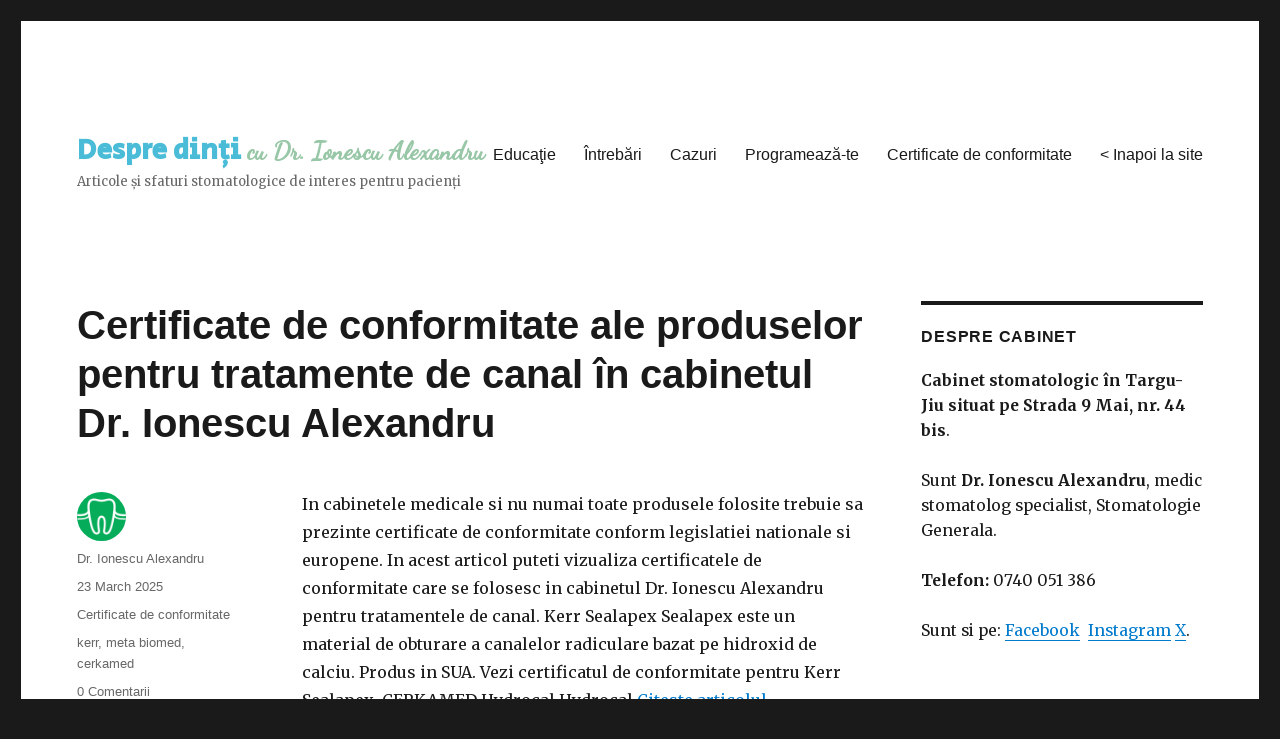

--- FILE ---
content_type: text/html; charset=utf-8
request_url: https://www.stomatologul.eu/blog/?page=2
body_size: 6581
content:
<!DOCTYPE html>
<html lang="en">
<head>
    <meta charset="utf-8" />
<meta http-equiv="X-UA-Compatible" content="IE=edge" />
<meta name="viewport" content="width=device-width, initial-scale=1" />
<meta name="generator" content="HTMLy v2.8.1" />
<link rel="icon" type="image/x-icon" href="https://www.stomatologul.eu/blog/favicon.ico" />
<link rel="sitemap" href="https://www.stomatologul.eu/blog/sitemap.xml" />
<link rel="alternate" type="application/rss+xml" title="Despre dinți cu Dr. Ionescu Alexandru Feed" href="https://www.stomatologul.eu/blog/feed/rss" />

    <title>Despre dinți cu Dr. Ionescu Alexandru - Articole și sfaturi stomatologice de interes pentru pacienți</title>
    <meta name="description" content="Cabinet stomatologic în Targu-Jiu situat pe Strada 9 Mai, nr. 44 bis. Sunt Dr. Ionescu Alexandru, medic stomatolog specialist, Stomatologie Generala. Telefon: 0740 051 386 Sunt si pe: Facebook&nbsp; Instagram&nbsp;X."/>
    <link rel="canonical" href="https://www.stomatologul.eu/blog/" />
    <link rel="stylesheet" id="twentysixteen-fonts-css" href="https://fonts.googleapis.com/css?family=Merriweather%3A400%2C700%2C900%2C400italic%2C700italic%2C900italic%7CMontserrat%3A400%2C700%7CInconsolata%3A400&#038;subset=latin%2Clatin-ext" type="text/css" media="all" />
    <link rel="stylesheet" id="genericons-css"  href="https://stomatologul.b-cdn.net/blog/themes/twentysixteen/genericons/genericons.css" type="text/css" media="all" />
    <link rel="stylesheet" id="twentysixteen-style-css"  href="https://stomatologul.b-cdn.net/blog/themes/twentysixteen/css/style.css" type="text/css" media="all" />
    <!--[if lt IE 10]>
    <link rel="stylesheet" id="twentysixteen-ie-css"  href="https://www.stomatologul.eu/blog/themes/twentysixteen/css/ie.css" type="text/css" media="all" />
    <![endif]-->
    <!--[if lt IE 9]>
    <link rel="stylesheet" id="twentysixteen-ie8-css"  href="https://www.stomatologul.eu/blog/themes/twentysixteen/css/ie8.css" type="text/css" media="all" />
    <![endif]-->
    <!--[if lt IE 8]>
    <link rel="stylesheet" id="twentysixteen-ie7-css"  href="https://www.stomatologul.eu/blog/themes/twentysixteen/css/ie7.css" type="text/css" media="all" />
    <![endif]-->
<link rel="preconnect" href="https://fonts.googleapis.com"> 
<link rel="preconnect" href="https://fonts.gstatic.com" crossorigin> 
<link href="https://fonts.googleapis.com/css2?family=Dancing+Script&family=Secular+One&display=swap" rel="stylesheet">
<link rel="shortcut icon" href="https://stomatologul.b-cdn.net/img/favicon-16.png" sizes="16x16" type="image/png">
<script defer src="https://cloud.umami.is/script.js" data-website-id="ff5d2f16-06fb-435f-818f-a4e9c6f73457"></script>
</head>
<body class="in-front">
    <div id="page" class="site">
        <div class="site-inner">
        
            <a class="skip-link screen-reader-text" href="#content">Sări la conținut</a>

            <header id="masthead" class="site-header" role="banner">
                <div class="site-header-main">
                    <div class="site-branding">
                        <h1 class="site-title"><a href="https://www.stomatologul.eu/blog/" rel="home">Despre dinți <span class="site-title-span">cu Dr. Ionescu Alexandru</span></a></h1>
                        <p class="site-description">Articole și sfaturi stomatologice de interes pentru pacienți</p>
                    </div><!-- .site-branding -->

                    <button id="menu-toggle" class="menu-toggle">Meniu</button>

                    <div id="site-header-menu" class="site-header-menu">
                        <nav id="site-navigation" class="main-navigation" role="navigation" aria-label="Primary Menu">
                            <div class="menu-main-container">
                                <ul class="nav navbar-nav primary-menu"><li class="item nav-item "><a class="nav-link" href="https://www.stomatologul.eu/blog/category/educatie-stomatologica/">Educaţie</a></li><li class="item nav-item "><a class="nav-link" href="https://www.stomatologul.eu/blog/category/intrebari-si-raspunsuri/">Întrebări</a></li><li class="item nav-item "><a class="nav-link" href="https://www.stomatologul.eu/blog/category/cazuri/">Cazuri</a></li><li class="item nav-item "><a class="nav-link" href="https://drionescu.setmore.com/">Programează-te</a></li><li class="item nav-item "><a class="nav-link" href="https://www.stomatologul.eu/blog/category/certificate-de-conformitate/">Certificate de conformitate</a></li><li class="item nav-item "><a class="nav-link" href="https://www.stomatologul.eu/">&lt; Inapoi la site</a></li></ul>                            </div>
                        </nav><!-- .main-navigation -->
                    </div><!-- .site-header-menu -->
                    
                </div><!-- .site-header-main -->
            </header><!-- .site-header -->

            <div id="content" class="site-content">

                <div id="primary" class="content-area">
                    <main id="main" class="site-main" role="main">
                        <article class="post format-standard hentry single">

    <header class="entry-header">
                    <h2 class="entry-title"><a href="https://www.stomatologul.eu/blog/2025/03/certificate-de-conformitate-ale-produselor-pentru-tratamente-de-canal-in-cabinetul-dr-ionescu-alexandru">Certificate de conformitate ale produselor pentru tratamente de canal în cabinetul Dr. Ionescu Alexandru</a></h2>
            </header><!-- .entry-header -->

            
    <div class="entry-content">
        <div class="content">
            <div class="clearfix text-formatted field field--name-body">
                <div class="content">
                                                                                In cabinetele medicale si nu numai toate produsele folosite trebuie sa prezinte certificate de conformitate conform legislatiei nationale si europene. In acest articol puteti vizualiza certificatele de conformitate care se folosesc in cabinetul Dr. Ionescu Alexandru pentru tratamentele de canal. Kerr Sealapex Sealapex este un material de obturare a canalelor radiculare bazat pe hidroxid de calciu. Produs in SUA. Vezi certificatul de conformitate pentru Kerr Sealapex. CERKAMED Hydrocal Hydrocal                    <a class="more-link" href="https://www.stomatologul.eu/blog/2025/03/certificate-de-conformitate-ale-produselor-pentru-tratamente-de-canal-in-cabinetul-dr-ionescu-alexandru">Citeste articolul...</a>                </div>
            </div>
        </div>
    </div><!-- .entry-content -->

    <footer class="entry-footer">
        <span class="byline"><span class="author vcard"><a href="https://www.stomatologul.eu/blog/author/DrIonescuAlexandru"><img alt="Dr. Ionescu Alexandru" src="https://www.stomatologul.eu/blog/themes/twentysixteen/img/avatar.png" class="avatar avatar-49 grav-hashed grav-hijack" height="49" width="49"></a><span class="screen-reader-text">Author </span> <a class="url fn n" href="https://www.stomatologul.eu/blog/author/DrIonescuAlexandru">Dr. Ionescu Alexandru</a></span></span>
        <span class="posted-on"><span class="screen-reader-text">Posted on </span><a href="https://www.stomatologul.eu/blog/2025/03/certificate-de-conformitate-ale-produselor-pentru-tratamente-de-canal-in-cabinetul-dr-ionescu-alexandru" rel="bookmark"><time class="entry-date published">23 March 2025</time></a></span>
        <span class="cat-links"><span class="screen-reader-text">Category </span><a href="https://www.stomatologul.eu/blog/category/certificate-de-conformitate">Certificate de conformitate</a></span>
        <span class="tags-links"><span class="screen-reader-text">Tags </span><a rel="tag" href="https://www.stomatologul.eu/blog/tag/kerr">kerr</a> <a rel="tag" href="https://www.stomatologul.eu/blog/tag/meta-biomed">meta biomed</a> <a rel="tag" href="https://www.stomatologul.eu/blog/tag/cerkamed">cerkamed</a></span>
                    <span class="comments-link"><a href="https://www.stomatologul.eu/blog/2025/03/certificate-de-conformitate-ale-produselor-pentru-tratamente-de-canal-in-cabinetul-dr-ionescu-alexandru#disqus_thread"> comments</a></span>
                    </footer><!-- .entry-footer -->
</article><!-- #post-## -->
<article class="post format-standard hentry single">

    <header class="entry-header">
                    <h2 class="entry-title"><a href="https://www.stomatologul.eu/blog/2025/03/certificate-de-conformitate-produse-de-restaurare-dentara-in-cabinetul-dr-ionescu-alexandru">Certificate de conformitate ale produselor de restaurare dentară în cabinetul Dr. Ionescu Alexandru</a></h2>
            </header><!-- .entry-header -->

            
    <div class="entry-content">
        <div class="content">
            <div class="clearfix text-formatted field field--name-body">
                <div class="content">
                                                                                In cabinetele medicale si nu numai toate produsele folosite trebuie sa prezinte certificate de conformitate conform legislatiei nationale si europene. In acest articol puteti vizualiza certificatele de conformitate care se folosesc in cabinetul Dr. Ionescu Alexandru pentru restaurari dentare (plombe). Voco Admira Fusion 5 VOCO Admira Fusion 5 este un material compozit cameleonic de ultima generatie ce se foloseste pentru realizarea obturatiilor dentare. Produs in Germania. Vezi certificatul de                    <a class="more-link" href="https://www.stomatologul.eu/blog/2025/03/certificate-de-conformitate-produse-de-restaurare-dentara-in-cabinetul-dr-ionescu-alexandru">Citeste articolul...</a>                </div>
            </div>
        </div>
    </div><!-- .entry-content -->

    <footer class="entry-footer">
        <span class="byline"><span class="author vcard"><a href="https://www.stomatologul.eu/blog/author/DrIonescuAlexandru"><img alt="Dr. Ionescu Alexandru" src="https://www.stomatologul.eu/blog/themes/twentysixteen/img/avatar.png" class="avatar avatar-49 grav-hashed grav-hijack" height="49" width="49"></a><span class="screen-reader-text">Author </span> <a class="url fn n" href="https://www.stomatologul.eu/blog/author/DrIonescuAlexandru">Dr. Ionescu Alexandru</a></span></span>
        <span class="posted-on"><span class="screen-reader-text">Posted on </span><a href="https://www.stomatologul.eu/blog/2025/03/certificate-de-conformitate-produse-de-restaurare-dentara-in-cabinetul-dr-ionescu-alexandru" rel="bookmark"><time class="entry-date published">07 March 2025</time></a></span>
        <span class="cat-links"><span class="screen-reader-text">Category </span><a href="https://www.stomatologul.eu/blog/category/certificate-de-conformitate">Certificate de conformitate</a></span>
        <span class="tags-links"><span class="screen-reader-text">Tags </span><a rel="tag" href="https://www.stomatologul.eu/blog/tag/voco">voco</a> <a rel="tag" href="https://www.stomatologul.eu/blog/tag/gc">gc</a> <a rel="tag" href="https://www.stomatologul.eu/blog/tag/coltene">coltene</a></span>
                    <span class="comments-link"><a href="https://www.stomatologul.eu/blog/2025/03/certificate-de-conformitate-produse-de-restaurare-dentara-in-cabinetul-dr-ionescu-alexandru#disqus_thread"> comments</a></span>
                    </footer><!-- .entry-footer -->
</article><!-- #post-## -->
<article class="post format-image hentry single">

    <header class="entry-header">
                    <h2 class="entry-title"><a href="https://www.stomatologul.eu/blog/2025/02/obturatie-ocluzo-distala-cu-compozit-cameleonic">Obturatie Ocluzo-distala cu Compozit Cameleonic</a></h2>
            </header><!-- .entry-header -->

        <a class="post-thumbnail" href="https://www.stomatologul.eu/blog/2025/02/obturatie-ocluzo-distala-cu-compozit-cameleonic"><img alt="Obturatie Ocluzo-distala cu Compozit Cameleonic" src="http://stomatologul.b-cdn.net/blog/content/images/20250211222155-410.jpg" width="100%"/></a>
            
    <div class="entry-content">
        <div class="content">
            <div class="clearfix text-formatted field field--name-body">
                <div class="content">
                                                                                Compozitele dentare de ultimă generaţie fac uneori aproape imposibilă distincţia dintre dinte natural şi obtuaţie chiar si sub magnificaţie. De asemenea cu un protocol corect de finisare capată şi luciul specific dintelui natural. Linia de demarcaţie cu roşu a fost desenată ulterior pe poză pentru a marca unde se află real obturaţia de compozit cameleonic. Obturaţia este destul de extinsă după cum se poate observa iar compozitul cameleonic face o treabă foarte bună în a se                    <a class="more-link" href="https://www.stomatologul.eu/blog/2025/02/obturatie-ocluzo-distala-cu-compozit-cameleonic">Citeste articolul...</a>                </div>
            </div>
        </div>
    </div><!-- .entry-content -->

    <footer class="entry-footer">
        <span class="byline"><span class="author vcard"><a href="https://www.stomatologul.eu/blog/author/DrIonescuAlexandru"><img alt="Dr. Ionescu Alexandru" src="https://www.stomatologul.eu/blog/themes/twentysixteen/img/avatar.png" class="avatar avatar-49 grav-hashed grav-hijack" height="49" width="49"></a><span class="screen-reader-text">Author </span> <a class="url fn n" href="https://www.stomatologul.eu/blog/author/DrIonescuAlexandru">Dr. Ionescu Alexandru</a></span></span>
        <span class="posted-on"><span class="screen-reader-text">Posted on </span><a href="https://www.stomatologul.eu/blog/2025/02/obturatie-ocluzo-distala-cu-compozit-cameleonic" rel="bookmark"><time class="entry-date published">11 February 2025</time></a></span>
        <span class="cat-links"><span class="screen-reader-text">Category </span><a href="https://www.stomatologul.eu/blog/category/cazuri">Cazuri</a></span>
        <span class="tags-links"><span class="screen-reader-text">Tags </span><a rel="tag" href="https://www.stomatologul.eu/blog/tag/obturatii">obturatii</a></span>
                    <span class="comments-link"><a href="https://www.stomatologul.eu/blog/2025/02/obturatie-ocluzo-distala-cu-compozit-cameleonic#disqus_thread"> comments</a></span>
                    </footer><!-- .entry-footer -->
</article><!-- #post-## -->
<article class="post format-image hentry single">

    <header class="entry-header">
                    <h2 class="entry-title"><a href="https://www.stomatologul.eu/blog/2024/12/cum-ne-spalam-corect-pe-dinti-tehnica-recomandata-pentru-un-periaj-dentar-corect">Cum ne spălăm corect pe dinţi? Tehnica recomandată pentru un periaj dentar corect</a></h2>
            </header><!-- .entry-header -->

        <a class="post-thumbnail" href="https://www.stomatologul.eu/blog/2024/12/cum-ne-spalam-corect-pe-dinti-tehnica-recomandata-pentru-un-periaj-dentar-corect"><img alt="Cum ne spălăm corect pe dinţi? Tehnica recomandată pentru un periaj dentar corect" src="https://stomatologul.b-cdn.net/blog/content/images/20241207213919-Brosura_spalat_dinti_Dr_Ionescu_Alexandru.jpg" width="100%"/></a>
            
    <div class="entry-content">
        <div class="content">
            <div class="clearfix text-formatted field field--name-body">
                <div class="content">
                                                                                Sunt multe tehnici de periaj dentar însă în continuare vă voi prezenta o tehnnică acceptată de mare majoritate a medicilor stomatologi la nivel global. Am creat în acest sens un infografic (broşura) pe care îl puteti vedea mai sus şi descărca prin link-ul de mai jos. Descarcă broşura periaj dentar corect (JPG, 2.6 MB)                    <a class="more-link" href="https://www.stomatologul.eu/blog/2024/12/cum-ne-spalam-corect-pe-dinti-tehnica-recomandata-pentru-un-periaj-dentar-corect">Citeste articolul...</a>                </div>
            </div>
        </div>
    </div><!-- .entry-content -->

    <footer class="entry-footer">
        <span class="byline"><span class="author vcard"><a href="https://www.stomatologul.eu/blog/author/DrIonescuAlexandru"><img alt="Dr. Ionescu Alexandru" src="https://www.stomatologul.eu/blog/themes/twentysixteen/img/avatar.png" class="avatar avatar-49 grav-hashed grav-hijack" height="49" width="49"></a><span class="screen-reader-text">Author </span> <a class="url fn n" href="https://www.stomatologul.eu/blog/author/DrIonescuAlexandru">Dr. Ionescu Alexandru</a></span></span>
        <span class="posted-on"><span class="screen-reader-text">Posted on </span><a href="https://www.stomatologul.eu/blog/2024/12/cum-ne-spalam-corect-pe-dinti-tehnica-recomandata-pentru-un-periaj-dentar-corect" rel="bookmark"><time class="entry-date published">07 December 2024</time></a></span>
        <span class="cat-links"><span class="screen-reader-text">Category </span><a href="https://www.stomatologul.eu/blog/category/educatie-stomatologica">Educatie Stomatologica</a></span>
        <span class="tags-links"><span class="screen-reader-text">Tags </span><a rel="tag" href="https://www.stomatologul.eu/blog/tag/igiena-dentara">igiena dentară</a></span>
                    <span class="comments-link"><a href="https://www.stomatologul.eu/blog/2024/12/cum-ne-spalam-corect-pe-dinti-tehnica-recomandata-pentru-un-periaj-dentar-corect#disqus_thread"> comments</a></span>
                    </footer><!-- .entry-footer -->
</article><!-- #post-## -->
<article class="post format-image hentry single">

    <header class="entry-header">
                    <h2 class="entry-title"><a href="https://www.stomatologul.eu/blog/2024/04/tratament-canal-molar-5-canale">Tratament de canal la un molar cu 5 canale radiculare</a></h2>
            </header><!-- .entry-header -->

        <a class="post-thumbnail" href="https://www.stomatologul.eu/blog/2024/04/tratament-canal-molar-5-canale"><img alt="Tratament de canal la un molar cu 5 canale radiculare" src="https://stomatologul.b-cdn.net/blog/content/images/20240402235237-281.jpg" width="100%"/></a>
            
    <div class="entry-content">
        <div class="content">
            <div class="clearfix text-formatted field field--name-body">
                <div class="content">
                                                                                Tratament de canal la un molar mai deosebit cu 3 canale radiculare unite pe rădăcina distală si două canale cu istm (cu comunicare) pe rădăcina mezială. Dificultatea acestui caz constă în identificarea tuturor canalelor şi curaţarea şi sigilarea istmului (comunicării între cele 2 canale de pe radacina mezială). Acest lucru poate fi destul de dificil în anumite situaţii.                    <a class="more-link" href="https://www.stomatologul.eu/blog/2024/04/tratament-canal-molar-5-canale">Citeste articolul...</a>                </div>
            </div>
        </div>
    </div><!-- .entry-content -->

    <footer class="entry-footer">
        <span class="byline"><span class="author vcard"><a href="https://www.stomatologul.eu/blog/author/DrIonescuAlexandru"><img alt="Dr. Ionescu Alexandru" src="https://www.stomatologul.eu/blog/themes/twentysixteen/img/avatar.png" class="avatar avatar-49 grav-hashed grav-hijack" height="49" width="49"></a><span class="screen-reader-text">Author </span> <a class="url fn n" href="https://www.stomatologul.eu/blog/author/DrIonescuAlexandru">Dr. Ionescu Alexandru</a></span></span>
        <span class="posted-on"><span class="screen-reader-text">Posted on </span><a href="https://www.stomatologul.eu/blog/2024/04/tratament-canal-molar-5-canale" rel="bookmark"><time class="entry-date published">02 April 2024</time></a></span>
        <span class="cat-links"><span class="screen-reader-text">Category </span><a href="https://www.stomatologul.eu/blog/category/cazuri">Cazuri</a></span>
        <span class="tags-links"><span class="screen-reader-text">Tags </span><a rel="tag" href="https://www.stomatologul.eu/blog/tag/endodontie">endodontie</a></span>
                    <span class="comments-link"><a href="https://www.stomatologul.eu/blog/2024/04/tratament-canal-molar-5-canale#disqus_thread"> comments</a></span>
                    </footer><!-- .entry-footer -->
</article><!-- #post-## -->

<div class="navigation pagination">
    <div class="nav-links">
                    <a class="prev page-numbers" href="?page=1">«</a>
                <span class="page-numbers">Page 2 of 6</span>
                    <a class="next page-numbers" href="?page=3">»</a>
            </div>
</div>

        <script type="text/javascript">
        var disqus_shortname = 'drionescu';
        (function () {
            var dsq = document.createElement('script'); dsq.type = 'text/javascript'; dsq.async = true;
            dsq.src = '//' + disqus_shortname + '.disqus.com/count.js';
            (document.getElementsByTagName('head')[0] || document.getElementsByTagName('body')[0]).appendChild(dsq);
        })();
    </script>                    </main><!-- .site-main -->
                </div><!-- .content-area -->


                <aside id="secondary" class="sidebar widget-area" role="complementary">
                    <section class="widget widget_text">
                        <h2 class="widget-title">Despre cabinet</h2>
                        <div class="textwidget"><p><strong>Cabinet stomatologic în Targu-Jiu situat pe Strada 9 Mai, nr. 44 bis</strong>. <br /><br />Sunt <strong>Dr. Ionescu Alexandru</strong>, medic stomatolog specialist, Stomatologie Generala. <br /><br /><strong>Telefon: </strong>0740 051 386 <br/><br  />Sunt si pe: <a href="https://www.facebook.com/stomatologul">Facebook</a>&nbsp; <a href="https://www.instagram.com/dr.ionescu">Instagram</a>&nbsp;<a href="https://twitter.com/stomatologuleu">X</a>.</p>
                        </div>
                    </section>
                    
                    <section id="search" class="widget widget_search">
                        <form role="search" class="search-form">
                        <label>
                            <span class="screen-reader-text">Search for:</span>
                            <input type="search" class="search-field" placeholder="Caută &hellip;" value="" name="search" title="Search for:" />
                        </label>
                        <button type="submit" class="search-submit"><span class="screen-reader-text">Caută</span></button>
                        </form>
                    </section>    

                    <section id="category" class="widget widget_category">
                    <h2 class="widget-title">Categorii</h2>        
                        <ul><li><a href="https://www.stomatologul.eu/blog/category/cazuri">Cazuri</a></li><li><a href="https://www.stomatologul.eu/blog/category/certificate-de-conformitate">Certificate de conformitate</a></li><li><a href="https://www.stomatologul.eu/blog/category/educatie-stomatologica">Educatie Stomatologica</a></li><li><a href="https://www.stomatologul.eu/blog/category/intrebari-si-raspunsuri">Întrebări și răspunsuri</a></li></ul>                    </section>
                    
                    <section id="popular-tags" class="widget widget_popular_tags">
                    <h2 class="widget-title">Cuvinte cheie</h2>
                    <div class="tag-cloud">
                     <a class="tag-cloud-link" href="https://www.stomatologul.eu/blog/tag/abces-dentar" style="font-size:8pt;">abces dentar</a>  <a class="tag-cloud-link" href="https://www.stomatologul.eu/blog/tag/abfractie" style="font-size:8pt;">abfractie</a>  <a class="tag-cloud-link" href="https://www.stomatologul.eu/blog/tag/abraziune" style="font-size:8pt;">abraziune</a>  <a class="tag-cloud-link" href="https://www.stomatologul.eu/blog/tag/aparat-ortodontic" style="font-size:8pt;">aparat ortodontic</a>  <a class="tag-cloud-link" href="https://www.stomatologul.eu/blog/tag/bruxism" style="font-size:8pt;">bruxism</a>  <a class="tag-cloud-link" href="https://www.stomatologul.eu/blog/tag/centrix" style="font-size:8pt;">centrix</a>  <a class="tag-cloud-link" href="https://www.stomatologul.eu/blog/tag/cerkamed" style="font-size:8pt;">cerkamed</a>  <a class="tag-cloud-link" href="https://www.stomatologul.eu/blog/tag/cleanjoy" style="font-size:8pt;">cleanjoy</a>  <a class="tag-cloud-link" href="https://www.stomatologul.eu/blog/tag/coltene" style="font-size:8pt;">coltene</a>  <a class="tag-cloud-link" href="https://www.stomatologul.eu/blog/tag/cum-se-face" style="font-size:15pt;">cum se face</a>  <a class="tag-cloud-link" href="https://www.stomatologul.eu/blog/tag/endodontie" style="font-size:11.5pt;">endodontie</a>  <a class="tag-cloud-link" href="https://www.stomatologul.eu/blog/tag/eruptia-dentara-20210817161301" style="font-size:11.5pt;">erupția dentară</a>  <a class="tag-cloud-link" href="https://www.stomatologul.eu/blog/tag/extractia-dentara" style="font-size:8pt;">extracția dentară</a>  <a class="tag-cloud-link" href="https://www.stomatologul.eu/blog/tag/fluor" style="font-size:8pt;">fluor</a>  <a class="tag-cloud-link" href="https://www.stomatologul.eu/blog/tag/fluorodose" style="font-size:8pt;">fluorodose</a>  <a class="tag-cloud-link" href="https://www.stomatologul.eu/blog/tag/gc" style="font-size:11.5pt;">gc</a>  <a class="tag-cloud-link" href="https://www.stomatologul.eu/blog/tag/halena-bucala" style="font-size:8pt;">halena bucala</a>  <a class="tag-cloud-link" href="https://www.stomatologul.eu/blog/tag/igiena-dentara" style="font-size:22pt;">igiena dentară</a>  <a class="tag-cloud-link" href="https://www.stomatologul.eu/blog/tag/kerr" style="font-size:8pt;">kerr</a>  <a class="tag-cloud-link" href="https://www.stomatologul.eu/blog/tag/meta-biomed" style="font-size:8pt;">meta biomed</a>  <a class="tag-cloud-link" href="https://www.stomatologul.eu/blog/tag/obturatii" style="font-size:22pt;">obturatii</a>  <a class="tag-cloud-link" href="https://www.stomatologul.eu/blog/tag/ortodontie" style="font-size:8pt;">ortodontie</a>  <a class="tag-cloud-link" href="https://www.stomatologul.eu/blog/tag/parodontoza" style="font-size:8pt;">parodontoza</a>  <a class="tag-cloud-link" href="https://www.stomatologul.eu/blog/tag/saliva" style="font-size:8pt;">saliva</a>  <a class="tag-cloud-link" href="https://www.stomatologul.eu/blog/tag/sanatate" style="font-size:11.5pt;">sănătate</a>  <a class="tag-cloud-link" href="https://www.stomatologul.eu/blog/tag/stiati-ca" style="font-size:8pt;">stiati ca</a>  <a class="tag-cloud-link" href="https://www.stomatologul.eu/blog/tag/voco" style="font-size:11.5pt;">voco</a>                     </div>					
                    </section>
                    
                    <section id="recent-posts" class="widget widget_recent_entries">        
                        <h2 class="widget-title">Articole recente</h2>
                        <ul><li><a href="https://www.stomatologul.eu/blog/2025/10/cum-ne-spalam-pe-dinti-cu-aparat-dentar-ortodontic">Cum ne spalam pe dinti cu aparat dentar ortodontic?</a></li><li><a href="https://www.stomatologul.eu/blog/2025/09/ce-pot-face-pentru-respiratia-urat-mirositoare-halena-bucala">Ce pot face pentru respiratia urat mirositoare? (Halena bucala)</a></li><li><a href="https://www.stomatologul.eu/blog/2025/07/certificate-de-conformitate-ale-produselor-de-igienizare-profesionala-in-cabinetul-dr-ionescu-alexandru">Certificate de conformitate ale produselor de igienizare profesionala în cabinetul Dr. Ionescu Alexandru</a></li><li><a href="https://www.stomatologul.eu/blog/2025/05/bruxismul-cauze-diagnostic-si-tratamente-eficiente-pentru-pacientii-cu-scrasnit-dintilor">Bruxismul: cauze, diagnostic și tratamente eficiente pentru pacienții cu scrâșnit dinților</a></li><li><a href="https://www.stomatologul.eu/blog/2025/04/certificate-de-conformitate-ale-produselor-pentru-cimentari-in-cabinetul-dr-ionescu-alexandru">Certificate de conformitate ale produselor pentru cimentari în cabinetul Dr. Ionescu Alexandru</a></li></ul>                    </section>
                    
                                        <section id="popular-posts" class="widget widget_popular_entries">        
                        <h2 class="widget-title">Articole populare</h2>
                        <ul><li><a href="https://www.stomatologul.eu/blog/2022/01/etapele-realizarii-unei-obturatii-de-compozit-plombe">Etapele realizării unei obturaţii de compozit (plombe)</a></li><li><a href="https://www.stomatologul.eu/blog/2021/08/prima-maseluta-permanenta-sau-molarul-de-6-ani">Prima măseluță permanentă sau molarul de 6 ani</a></li><li><a href="https://www.stomatologul.eu/blog/2021/08/ata-dentara-sau-irigator-oral">Ața dentară sau irigator oral? Ce să aleg? Care e mai bun?</a></li><li><a href="https://www.stomatologul.eu/blog/2021/08/ce-se-intampla-daca-nu-tratez-extrag-un-dinte-cariat-pot-sa-indepartez-sau-sa-opresc-caria-acasa-prin-periaj-igienizare-mai-riguroasa">Ce se intampla daca nu tratez / extrag un dinte cariat? Pot sa indepartez sau sa opresc caria acasa prin periaj / igienizare mai riguroasa?</a></li><li><a href="https://www.stomatologul.eu/blog/2021/08/rolurile-salivei-pentru-organism-si-sanatate">Rolurile salivei pentru organism și sănătate</a></li></ul>                    </section>
                    
                                        <section id="recent-comments" class="widget widget_recent_comments">
                        <h2 class="widget-title">Comentarii recente</h2>
                        <script src="//drionescu.disqus.com/recent_comments_widget.js?num_items=5&amp;hide_avatars=0&amp;avatar_size=48&amp;excerpt_length=200&amp;hide_mods=0" type="text/javascript"></script><style>li.dsq-widget-item {padding-top:15px;} img.dsq-widget-avatar {margin-right:5px;} .dsq-widget-list {margin-left:0;}</style>
                    </section>
                    
                    <section id="archives" class="widget widget_archive">
                    <h2 class="widget-title">Arhivă articole</h2>        
                        <ul class="archivegroup"><li class="expanded"><a href="javascript:void(0)" class="toggle" onclick="                    if (this.parentNode.className.indexOf('expanded') > -1){this.parentNode.className = 'collapsed';this.innerHTML = '&#9658;';} else {this.parentNode.className = 'expanded';this.innerHTML = '&#9660;';}">&#9660;</a> <a href="https://www.stomatologul.eu/blog/archive/2025">2025</a> <span class="count">(8)</span><ul class="month"><li class="item"><a href="https://www.stomatologul.eu/blog/archive/2025-10">October</a> <span class="count">(1)</span></li><li class="item"><a href="https://www.stomatologul.eu/blog/archive/2025-09">September</a> <span class="count">(1)</span></li><li class="item"><a href="https://www.stomatologul.eu/blog/archive/2025-07">July</a> <span class="count">(1)</span></li><li class="item"><a href="https://www.stomatologul.eu/blog/archive/2025-05">May</a> <span class="count">(1)</span></li><li class="item"><a href="https://www.stomatologul.eu/blog/archive/2025-04">April</a> <span class="count">(1)</span></li><li class="item"><a href="https://www.stomatologul.eu/blog/archive/2025-03">March</a> <span class="count">(2)</span></li><li class="item"><a href="https://www.stomatologul.eu/blog/archive/2025-02">February</a> <span class="count">(1)</span></li></ul></li></ul><ul class="archivegroup"><li class="collapsed"><a href="javascript:void(0)" class="toggle" onclick="                    if (this.parentNode.className.indexOf('expanded') > -1){this.parentNode.className = 'collapsed';this.innerHTML = '&#9658;';} else {this.parentNode.className = 'expanded';this.innerHTML = '&#9660;';}">&#9658;</a> <a href="https://www.stomatologul.eu/blog/archive/2024">2024</a> <span class="count">(2)</span><ul class="month"><li class="item"><a href="https://www.stomatologul.eu/blog/archive/2024-12">December</a> <span class="count">(1)</span></li><li class="item"><a href="https://www.stomatologul.eu/blog/archive/2024-04">April</a> <span class="count">(1)</span></li></ul></li></ul><ul class="archivegroup"><li class="collapsed"><a href="javascript:void(0)" class="toggle" onclick="                    if (this.parentNode.className.indexOf('expanded') > -1){this.parentNode.className = 'collapsed';this.innerHTML = '&#9658;';} else {this.parentNode.className = 'expanded';this.innerHTML = '&#9660;';}">&#9658;</a> <a href="https://www.stomatologul.eu/blog/archive/2023">2023</a> <span class="count">(7)</span><ul class="month"><li class="item"><a href="https://www.stomatologul.eu/blog/archive/2023-12">December</a> <span class="count">(1)</span></li><li class="item"><a href="https://www.stomatologul.eu/blog/archive/2023-05">May</a> <span class="count">(2)</span></li><li class="item"><a href="https://www.stomatologul.eu/blog/archive/2023-04">April</a> <span class="count">(1)</span></li><li class="item"><a href="https://www.stomatologul.eu/blog/archive/2023-02">February</a> <span class="count">(2)</span></li><li class="item"><a href="https://www.stomatologul.eu/blog/archive/2023-01">January</a> <span class="count">(1)</span></li></ul></li></ul><ul class="archivegroup"><li class="collapsed"><a href="javascript:void(0)" class="toggle" onclick="                    if (this.parentNode.className.indexOf('expanded') > -1){this.parentNode.className = 'collapsed';this.innerHTML = '&#9658;';} else {this.parentNode.className = 'expanded';this.innerHTML = '&#9660;';}">&#9658;</a> <a href="https://www.stomatologul.eu/blog/archive/2022">2022</a> <span class="count">(3)</span><ul class="month"><li class="item"><a href="https://www.stomatologul.eu/blog/archive/2022-11">November</a> <span class="count">(1)</span></li><li class="item"><a href="https://www.stomatologul.eu/blog/archive/2022-02">February</a> <span class="count">(1)</span></li><li class="item"><a href="https://www.stomatologul.eu/blog/archive/2022-01">January</a> <span class="count">(1)</span></li></ul></li></ul><ul class="archivegroup"><li class="collapsed"><a href="javascript:void(0)" class="toggle" onclick="                    if (this.parentNode.className.indexOf('expanded') > -1){this.parentNode.className = 'collapsed';this.innerHTML = '&#9658;';} else {this.parentNode.className = 'expanded';this.innerHTML = '&#9660;';}">&#9658;</a> <a href="https://www.stomatologul.eu/blog/archive/2021">2021</a> <span class="count">(6)</span><ul class="month"><li class="item"><a href="https://www.stomatologul.eu/blog/archive/2021-08">August</a> <span class="count">(5)</span></li><li class="item"><a href="https://www.stomatologul.eu/blog/archive/2021-04">April</a> <span class="count">(1)</span></li></ul></li></ul>                    </section>
                    

                    
                </aside><!-- .sidebar .widget-area -->

            </div><!-- .site-content -->

            <footer id="colophon" class="site-footer" role="contentinfo">
                <nav class="main-navigation" role="navigation" aria-label="Footer Primary Menu">
                    <div class="menu-main-container">
                        <ul class="nav navbar-nav primary-menu"><li class="item nav-item "><a class="nav-link" href="https://www.stomatologul.eu/blog/category/educatie-stomatologica/">Educaţie</a></li><li class="item nav-item "><a class="nav-link" href="https://www.stomatologul.eu/blog/category/intrebari-si-raspunsuri/">Întrebări</a></li><li class="item nav-item "><a class="nav-link" href="https://www.stomatologul.eu/blog/category/cazuri/">Cazuri</a></li><li class="item nav-item "><a class="nav-link" href="https://drionescu.setmore.com/">Programează-te</a></li><li class="item nav-item "><a class="nav-link" href="https://www.stomatologul.eu/blog/category/certificate-de-conformitate/">Certificate de conformitate</a></li><li class="item nav-item "><a class="nav-link" href="https://www.stomatologul.eu/">&lt; Inapoi la site</a></li></ul>                    </div>
                </nav><!-- .main-navigation -->
				                <nav aria-label="Footer Social Links Menu" role="navigation" class="social-navigation">
                    <div class="menu-social-links-container">
                    <ul class="social-links-menu" id="menu-social-links">
                        <li><a href="https://twitter.com/stomatologuleu"><span class="screen-reader-text">Twitter</span></a></li>                        <li><a href="https://www.facebook.com/stomatologul/"><span class="screen-reader-text">Facebook</span></a></li>                    </ul>
                    </div>                
                </nav>
				                <div class="site-info">
                    <span class="site-title"><a href="https://www.stomatologul.eu/blog/" rel="home">Despre dinți cu Dr. Ionescu Alexandru</a></span>
                    <span class="copyright"><span class="copyright">(c) 2025, Dr. Ionescu Alexandru</span> <span class="credit">Powered by <a href="http://www.htmly.com" target="_blank" rel="nofollow">HTMLy</a></span></span>
                </div><!-- .site-info -->
            </footer><!-- .site-footer -->
        </div><!-- .site-inner -->
    </div><!-- .site -->

    <!--[if lt IE 9]>
    <script type="text/javascript" src="https://stomatologul.b-cdn.net/blog/themes/twentysixteen/js/html5.js"></script>
    <![endif]-->
    <script type="text/javascript" src="https://stomatologul.b-cdn.net/blog/themes/twentysixteen/js/jquery.js"></script>
    <script type="text/javascript" src="https://stomatologul.b-cdn.net/blog/themes/twentysixteen/js/jquery-migrate.js"></script>
    <script type="text/javascript" src="https://stomatologul.b-cdn.net/blog/themes/twentysixteen/js/skip-link-focus-fix.js"></script>
    <script type="text/javascript">
    /* <![CDATA[ */
    var screenReaderText = {"expand":"expand child menu","collapse":"collapse child menu"};
    /* ]]> */
    </script>
    <script type="text/javascript" src="https://stomatologul.b-cdn.net/blog/themes/twentysixteen/js/functions.js"></script>
<script defer src="https://static.cloudflareinsights.com/beacon.min.js/vcd15cbe7772f49c399c6a5babf22c1241717689176015" integrity="sha512-ZpsOmlRQV6y907TI0dKBHq9Md29nnaEIPlkf84rnaERnq6zvWvPUqr2ft8M1aS28oN72PdrCzSjY4U6VaAw1EQ==" data-cf-beacon='{"version":"2024.11.0","token":"cd28cebe8db944df9b9df920da7790de","r":1,"server_timing":{"name":{"cfCacheStatus":true,"cfEdge":true,"cfExtPri":true,"cfL4":true,"cfOrigin":true,"cfSpeedBrain":true},"location_startswith":null}}' crossorigin="anonymous"></script>
</body>
</html>
<!-- Cached page generated on 2026-01-26 15:18:10 -->

--- FILE ---
content_type: application/javascript; charset=UTF-8
request_url: https://drionescu.disqus.com/count-data.js?2=https%3A%2F%2Fwww.stomatologul.eu%2Fblog%2F2024%2F04%2Ftratament-canal-molar-5-canale&2=https%3A%2F%2Fwww.stomatologul.eu%2Fblog%2F2024%2F12%2Fcum-ne-spalam-corect-pe-dinti-tehnica-recomandata-pentru-un-periaj-dentar-corect&2=https%3A%2F%2Fwww.stomatologul.eu%2Fblog%2F2025%2F02%2Fobturatie-ocluzo-distala-cu-compozit-cameleonic&2=https%3A%2F%2Fwww.stomatologul.eu%2Fblog%2F2025%2F03%2Fcertificate-de-conformitate-ale-produselor-pentru-tratamente-de-canal-in-cabinetul-dr-ionescu-alexandru&2=https%3A%2F%2Fwww.stomatologul.eu%2Fblog%2F2025%2F03%2Fcertificate-de-conformitate-produse-de-restaurare-dentara-in-cabinetul-dr-ionescu-alexandru
body_size: 918
content:
var DISQUSWIDGETS;

if (typeof DISQUSWIDGETS != 'undefined') {
    DISQUSWIDGETS.displayCount({"text":{"and":"and","comments":{"zero":"0 Comentarii","multiple":"{num} Comentarii","one":"1 Comentariu"}},"counts":[{"id":"https:\/\/www.stomatologul.eu\/blog\/2024\/12\/cum-ne-spalam-corect-pe-dinti-tehnica-recomandata-pentru-un-periaj-dentar-corect","comments":0},{"id":"https:\/\/www.stomatologul.eu\/blog\/2024\/04\/tratament-canal-molar-5-canale","comments":0},{"id":"https:\/\/www.stomatologul.eu\/blog\/2025\/03\/certificate-de-conformitate-ale-produselor-pentru-tratamente-de-canal-in-cabinetul-dr-ionescu-alexandru","comments":0},{"id":"https:\/\/www.stomatologul.eu\/blog\/2025\/02\/obturatie-ocluzo-distala-cu-compozit-cameleonic","comments":0},{"id":"https:\/\/www.stomatologul.eu\/blog\/2025\/03\/certificate-de-conformitate-produse-de-restaurare-dentara-in-cabinetul-dr-ionescu-alexandru","comments":0}]});
}

--- FILE ---
content_type: application/javascript; charset=UTF-8
request_url: https://drionescu.disqus.com/recent_comments_widget.js?num_items=5&hide_avatars=0&avatar_size=48&excerpt_length=200&hide_mods=0
body_size: 3847
content:


document.write(' \
<style type="text/css" media="screen">\
	 .dsq-widget ul.dsq-widget-list {\
	 padding: 0;\
	 margin: 0;\
	 text-align: left;\
	 }\
	 img.dsq-widget-avatar {\
	 width: 48px;\
	 height: 48px;\
	 border: 0px;\
	 margin: 0px;\
	 padding: 0px 3px 3px 0px;\
	 float: left;\
	 }\
	 a.dsq-widget-user {\
	 font-weight: bold;\
	 }\
	 a.dsq-widget-thread {\
	 font-weight: bold;\
	 }\
	 p.dsq-widget-meta {\
	 clear: both;\
	 font-size: 80%;\
	 padding: 0;\
	 margin: 0;\
	 }\
	 li.dsq-widget-item {\
	 margin: 15px 0;\
	 list-style-type: none;\
	 clear: both;\
	 }\
	 span.dsq-widget-clout {\
	 padding: 0 2px;\
	 background-color: #ff7300;\
	 color: #fff;\
	 }\
	 table.dsq-widget-horiz td {\
	 padding-right: 15px;\
	 }\
	 .dsq-widget-comment p {\
	 display: inline;\
	 }\
	 </style>\
	 <ul class="dsq-widget-list">\
	 <li class="dsq-widget-item">\
	 <a href="https://disqus.com/by/drionescualexandru/"><img class="dsq-widget-avatar" src="https://c.disquscdn.com/uploads/users/37417/8147/avatar92.jpg?1751633881"></a>\
	 <a class="dsq-widget-user" href="https://disqus.com/by/drionescualexandru/">Dr. Ionescu Alexandru</a>\
	 <span class="dsq-widget-comment"><p>Buna ziua. O gutiera de bruxism normala costa 250 RON.</p></span>\
	 <p class="dsq-widget-meta"><a href="https://www.stomatologul.eu/blog/2025/05/bruxismul-cauze-diagnostic-si-tratamente-eficiente-pentru-pacientii-cu-scrasnit-dintilor">Bruxismul: cauze, diagnostic și tratamente eficiente pentru pacienții cu scrâșnit dinților</a>&nbsp;&middot;&nbsp;<a href="https://www.stomatologul.eu/blog/2025/05/bruxismul-cauze-diagnostic-si-tratamente-eficiente-pentru-pacientii-cu-scrasnit-dintilor#comment-6732333427">6 months ago</a></p>\
	 </li>\
	 <li class="dsq-widget-item">\
	 <img class="dsq-widget-avatar" src="https://c.disquscdn.com/uploads/anonusers/162/3171/avatar92.jpg?1281549414">\
	 Mihai Popovici\
	 <span class="dsq-widget-comment"><p>Cat costa o gutiera de bruxism la dvs?</p></span>\
	 <p class="dsq-widget-meta"><a href="https://www.stomatologul.eu/blog/2025/05/bruxismul-cauze-diagnostic-si-tratamente-eficiente-pentru-pacientii-cu-scrasnit-dintilor">Bruxismul: cauze, diagnostic și tratamente eficiente pentru pacienții cu scrâșnit dinților</a>&nbsp;&middot;&nbsp;<a href="https://www.stomatologul.eu/blog/2025/05/bruxismul-cauze-diagnostic-si-tratamente-eficiente-pentru-pacientii-cu-scrasnit-dintilor#comment-6712413225">8 months ago</a></p>\
	 </li>\
	 <li class="dsq-widget-item">\
	 <a href="https://disqus.com/by/drionescualexandru/"><img class="dsq-widget-avatar" src="https://c.disquscdn.com/uploads/users/37417/8147/avatar92.jpg?1751633881"></a>\
	 <a class="dsq-widget-user" href="https://disqus.com/by/drionescualexandru/">Dr. Ionescu Alexandru</a>\
	 <span class="dsq-widget-comment"><p>Mă bucur ca ati găsit util acest articol. Mulțumesc pentru apreciere!</p></span>\
	 <p class="dsq-widget-meta"><a href="http://www.stomatologul.eu/blog/2021/08/rolurile-salivei-pentru-organism-si-sanatate">Rolurile salivei pentru organism și sănătate</a>&nbsp;&middot;&nbsp;<a href="http://www.stomatologul.eu/blog/2021/08/rolurile-salivei-pentru-organism-si-sanatate#comment-5502341637">4 years ago</a></p>\
	 </li>\
	 <li class="dsq-widget-item">\
	 <img class="dsq-widget-avatar" src="https://c.disquscdn.com/uploads/anonusers/162/3171/avatar92.jpg?1281549414">\
	 Mihai Popescu\
	 <span class="dsq-widget-comment"><p>Un articol foarte interesant. Va felicit domnule doctor!</p></span>\
	 <p class="dsq-widget-meta"><a href="http://www.stomatologul.eu/blog/2021/08/rolurile-salivei-pentru-organism-si-sanatate">Rolurile salivei pentru organism și sănătate</a>&nbsp;&middot;&nbsp;<a href="http://www.stomatologul.eu/blog/2021/08/rolurile-salivei-pentru-organism-si-sanatate#comment-5502338314">4 years ago</a></p>\
	 </li>\
	 </ul>\
');
